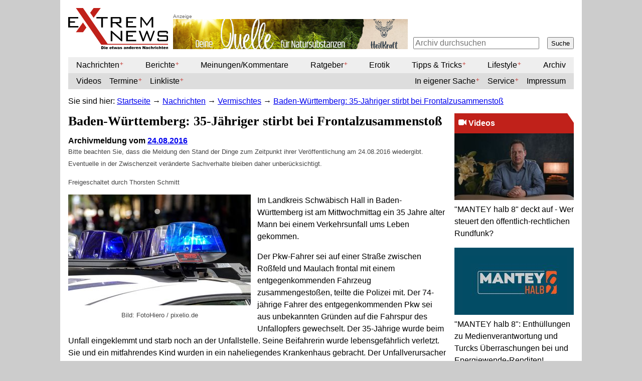

--- FILE ---
content_type: text/html; charset=UTF-8
request_url: https://www.extremnews.com/nachrichten/vermischtes/ea8d15ef8216bb0
body_size: 8644
content:
<!DOCTYPE html>
<html lang="de">
<head>
  
    <!-- Google tag (gtag.js) -->
    <script async src="https://www.googletagmanager.com/gtag/js?id=G-2LJMH4DEKC"></script>
    <script>
      window.dataLayer = window.dataLayer || [];
      function gtag(){dataLayer.push(arguments);}
      gtag('js', new Date());

      gtag('config', 'G-2LJMH4DEKC');
    </script>
  
  <meta http-equiv="content-type" content="text/html; charset=utf-8" />
  <meta name="viewport" content="initial-scale=1.0">
  <title>Baden-Württemberg: 35-Jähriger stirbt bei Frontalzusammenstoß — Extremnews — Die etwas anderen Nachrichten</title>
  
  <script><!--
    var _gaq = _gaq || [];
    _gaq.push(['_setAccount', 'UA-444885-1']);
    _gaq.push(['_gat._anonymizeIp']);
    _gaq.push(['_trackPageview']);

    var _dcb = [], deform = {addCallback: function (o,c) {_dcb.push([o,c])}};
  //--></script>
  <link type="text/css" href="https://www.extremnews.com/static-50254a3/extremnews/extremnews.css" rel="stylesheet" />
  <link rel="shortcut icon" type="image/x-icon" href="https://www.extremnews.com/static-50254a3/extremnews/favicon.ico" />
  <link rel="alternate" type="application/atom+xml" title="Extremnews" href="//www.extremnews.com/feed/" />
  <meta name="verification" content="f374d8f1226f2397109b38a4c0657385" />
  <meta property="og:site_name" content="ExtremNews" />
  <link rel="stylesheet" href="https://www.extremnews.com/static-50254a3/extremnews/jquery.fancybox-1.3.4.css" type="text/css" />
  
    <link rel="canonical" href="https://www.extremnews.com/nachrichten/vermischtes/ea8d15ef8216bb0" />
    <meta property="og:title" content="Baden-Württemberg: 35-Jähriger stirbt bei Frontalzusammenstoß" />
    <meta property="og:type" content="article" />
    <meta property="og:url" content="https://www.extremnews.com/nachrichten/vermischtes/ea8d15ef8216bb0" />
    
      <meta property="og:image" content="https://www.extremnews.com/images/max_image_view-431100ae380147a98c2582378f2d072d.jpg" />
      <meta property="og:image:width" content="1008" />
      <meta property="og:image:height" content="612" />
    
    
    <meta property="og:description" content="Im Landkreis Schwäbisch Hall in Baden-Württemberg ist am Mittwochmittag ein 35 Jahre alter Mann bei einem Verkehrsunfall ums Leben gekommen." />
  
</head>
<body>
  <div id="page-wrapper">
    

    <header id="portal-header">
      <a class="hiddenStructure" accesskey="2" href="#documentContent">Direkt zum Inhalt</a>
      <a class="hiddenStructure" accesskey="6" href="#portlet-navigation-tree">Direkt zur Navigation</a>

      <a id="portal-logo" title="Extremnews — Die etwas anderen Nachrichten" accesskey="1" href="https://www.extremnews.com"><img src="https://www.extremnews.com/static-50254a3/extremnews/logo.svg" width="200" height="82" alt="Extremnews — Die etwas anderen Nachrichten" /></a>

      <div id="portal-searchbox">
        <a href="#" class="toggler" title="Suche"><svg width="32" height="32" viewBox="0 0 1792 1792" xmlns="http://www.w3.org/2000/svg"><path d="M1216 832q0-185-131.5-316.5t-316.5-131.5-316.5 131.5-131.5 316.5 131.5 316.5 316.5 131.5 316.5-131.5 131.5-316.5zm512 832q0 52-38 90t-90 38q-54 0-90-38l-343-342q-179 124-399 124-143 0-273.5-55.5t-225-150-150-225-55.5-273.5 55.5-273.5 150-225 225-150 273.5-55.5 273.5 55.5 225 150 150 225 55.5 273.5q0 220-124 399l343 343q37 37 37 90z"/></svg></a>
        <form action="https://www.extremnews.com/search">
          <input type="text" name="q" placeholder="Archiv durchsuchen" value="" />
          <button name="submit">Suche</button>
        </form>
      </div>

      <div class="advertFullBanner" id="advert-top-banner"><a href="https://heilkraft.online/?sPartner=xtrm" target="_blank"><img src="https://www.extremnews.com/images/full-7d825343e4a34e30932f1a64097091bd.jpeg" width="468" height="60" alt="" title="" border="0" /></a></div>

      <nav >
<a href="#" class="toggler" title="Navigation"><svg width="32" height="32" viewBox="0 0 1792 1792" xmlns="http://www.w3.org/2000/svg"><path d="M1664 1344v128q0 26-19 45t-45 19h-1408q-26 0-45-19t-19-45v-128q0-26 19-45t45-19h1408q26 0 45 19t19 45zm0-512v128q0 26-19 45t-45 19h-1408q-26 0-45-19t-19-45v-128q0-26 19-45t45-19h1408q26 0 45 19t19 45zm0-512v128q0 26-19 45t-45 19h-1408q-26 0-45-19t-19-45v-128q0-26 19-45t45-19h1408q26 0 45 19t19 45z"/></svg></a>
<ul >
<li class="topics"><a href="https://www.extremnews.com/videos/">Videos</a>
</li>
<li class="expandable news"><a href="#">Kategorien</a>
<ul class="categories news">
<li class="expandable "><a href="https://www.extremnews.com/nachrichten/">Nachrichten</a>

<ul >
<li ><a href="https://www.extremnews.com/nachrichten/weltgeschehen/">Weltgeschehen</a>
</li>
<li ><a href="https://www.extremnews.com/nachrichten/politik/">Politik</a>
</li>
<li ><a href="https://www.extremnews.com/nachrichten/wirtschaft/">Wirtschaft</a>
</li>
<li ><a href="https://www.extremnews.com/nachrichten/medien/">Medien</a>
</li>
<li ><a href="https://www.extremnews.com/nachrichten/gesundheit/">Gesundheit</a>
</li>
<li ><a href="https://www.extremnews.com/nachrichten/ernaehrung/">Ernährung</a>
</li>
<li ><a href="https://www.extremnews.com/nachrichten/wissenschaft/">Wissenschaft</a>
</li>
<li ><a href="https://www.extremnews.com/nachrichten/natur-und-umwelt/">Natur/Umwelt</a>
</li>
<li ><a href="https://www.extremnews.com/nachrichten/computer/">IT/Computer</a>
</li>
<li ><a href="https://www.extremnews.com/nachrichten/vermischtes/">Vermischtes</a>
</li>
<li ><a href="https://www.extremnews.com/nachrichten/sport/">Sport</a>
</li>
</ul>
</li>
<li class="expandable "><a href="https://www.extremnews.com/berichte/">Berichte</a>

<ul >
<li ><a href="https://www.extremnews.com/berichte/weltgeschehen/">Weltgeschehen</a>
</li>
<li ><a href="https://www.extremnews.com/berichte/politik/">Politik</a>
</li>
<li ><a href="https://www.extremnews.com/berichte/zeitgeschichte/">Zeitgeschichte</a>
</li>
<li ><a href="https://www.extremnews.com/berichte/wirtschaft/">Wirtschaft</a>
</li>
<li ><a href="https://www.extremnews.com/berichte/gesundheit/">Gesundheit</a>
</li>
<li ><a href="https://www.extremnews.com/berichte/ernaehrung/">Ernährung</a>
</li>
<li ><a href="https://www.extremnews.com/berichte/wissenschaft/">Wissenschaft</a>
</li>
<li ><a href="https://www.extremnews.com/berichte/computer/">IT/Computer</a>
</li>
<li ><a href="https://www.extremnews.com/berichte/vermischtes/">Vermischtes</a>
</li>
</ul>
</li>
<li ><a href="https://www.extremnews.com/meinungen-kommentare/">Meinungen/Kommentare</a>
</li>
<li class="expandable "><a href="https://www.extremnews.com/ratgeber/">Ratgeber</a>

<ul >
<li ><a href="https://www.extremnews.com/ratgeber/verbraucherinfos/">Verbraucherinfos</a>
</li>
<li ><a href="https://www.extremnews.com/ratgeber/recht/">Recht</a>
</li>
<li class="expandable "><a href="https://www.extremnews.com/ratgeber/testberichte/">Testberichte</a>

<ul >
<li class="expandable "><a href="https://www.extremnews.com/ratgeber/testberichte/buecher/">Bücher</a>

<ul >
<li ><a href="https://www.extremnews.com/ratgeber/testberichte/buecher/romane/">Romane</a>
</li>
<li ><a href="https://www.extremnews.com/ratgeber/testberichte/buecher/sachbuecher/">Sachbücher</a>
</li>
</ul>
</li>
<li ><a href="https://www.extremnews.com/ratgeber/testberichte/309511ff89797b2/">Musik</a>
</li>
<li ><a href="https://www.extremnews.com/ratgeber/testberichte/filme/">Filme</a>
</li>
<li class="expandable "><a href="https://www.extremnews.com/ratgeber/testberichte/software/">Software</a>

<ul >
<li ><a href="https://www.extremnews.com/ratgeber/testberichte/software/anwendersoftware/">Anwendersoftware</a>
</li>
<li ><a href="https://www.extremnews.com/ratgeber/testberichte/software/pc-spiele/">PC-Spiele</a>
</li>
<li ><a href="https://www.extremnews.com/ratgeber/testberichte/software/konsolen-spiele/">Konsolen-Spiele</a>
</li>
</ul>
</li>
<li class="expandable "><a href="https://www.extremnews.com/ratgeber/testberichte/produkte/">Produkte</a>

<ul >
<li ><a href="https://www.extremnews.com/ratgeber/testberichte/produkte/technik/">Technik</a>
</li>
<li ><a href="https://www.extremnews.com/ratgeber/testberichte/produkte/sonstiges/">Sonstiges</a>
</li>
</ul>
</li>
</ul>
</li>
</ul>
</li>
<li ><a href="https://www.extremnews.com/erotik/">Erotik</a>
</li>
<li class="expandable "><a href="https://www.extremnews.com/tips-tricks/">Tipps & Tricks</a>

<ul >
<li ><a href="https://www.extremnews.com/tips-tricks/allgemein/">Allgemein</a>
</li>
<li ><a href="https://www.extremnews.com/tips-tricks/gesundheit/">Gesundheit</a>
</li>
<li ><a href="https://www.extremnews.com/tips-tricks/finanzen/">Finanzen</a>
</li>
<li ><a href="https://www.extremnews.com/tips-tricks/computer/">IT/Computer</a>
</li>
<li ><a href="https://www.extremnews.com/tips-tricks/technik/">Technik</a>
</li>
<li ><a href="https://www.extremnews.com/tips-tricks/downloads/">Downloads</a>
</li>
<li ><a href="https://www.extremnews.com/tips-tricks/ernaehrung/">Ernährung</a>
</li>
</ul>
</li>
<li class="expandable "><a href="https://www.extremnews.com/lifestyle/">Lifestyle</a>

<ul >
<li ><a href="https://www.extremnews.com/lifestyle/internet/">Internet</a>
</li>
<li ><a href="https://www.extremnews.com/lifestyle/fernsehen/">Fernsehen</a>
</li>
<li ><a href="https://www.extremnews.com/lifestyle/kino/">Kino</a>
</li>
<li ><a href="https://www.extremnews.com/lifestyle/produkte/">Produkte</a>
</li>
<li ><a href="https://www.extremnews.com/lifestyle/reisen/">Reisen</a>
</li>
<li ><a href="https://www.extremnews.com/lifestyle/kurioses/">Kurioses</a>
</li>
</ul>
</li>
<li ><a href="https://www.extremnews.com/archiv/2025/10/31">Archiv</a>
</li>
</ul>
</li>
<li class="expandable events"><a href="https://www.extremnews.com/termine/">Termine</a>

<ul >
<li ><a href="https://www.extremnews.com/termine/messen/">Messen</a>
</li>
<li ><a href="https://www.extremnews.com/termine/vortraege/">Vorträge</a>
</li>
<li ><a href="https://www.extremnews.com/termine/seminare/">Seminare</a>
</li>
<li ><a href="https://www.extremnews.com/termine/sonstiges/">Sonstige</a>
</li>
</ul>
</li>
<li class="expandable links"><a href="https://www.extremnews.com/links/">Linkliste</a>

<ul >
<li ><a href="https://www.extremnews.com/links/medien/">Medien</a>
</li>
<li ><a href="https://www.extremnews.com/links/kommerziell/">Handel</a>
</li>
<li ><a href="https://www.extremnews.com/links/foren/">Foren</a>
</li>
<li ><a href="https://www.extremnews.com/links/wirtschaft/">Wirtschaft</a>
</li>
<li ><a href="https://www.extremnews.com/links/vermischtes/">Vermischtes</a>
</li>
<li ><a href="https://www.extremnews.com/links/879a12fda8c3212/">Blogs</a>
</li>
</ul>
</li>
<li class="archive"><a href="https://www.extremnews.com/archiv/2025/10/31">Archiv</a>
</li>
<li class="expandable misc"><a href="https://www.extremnews.com/in-eigener-sache/">In eigener Sache</a>

<ul >
<li ><a href="https://www.extremnews.com/in-eigener-sache/rechtliches/">AGB</a>
</li>
<li ><a href="https://www.extremnews.com/in-eigener-sache/507811678d04ca9/">Presse</a>
</li>
<li ><a href="https://www.extremnews.com/in-eigener-sache/Pressekodex/">Pressekodex</a>
</li>
<li ><a href="https://www.extremnews.com/in-eigener-sache/7e01129038c8467/">Redaktion</a>
</li>
</ul>
</li>
<li class="expandable misc"><a href="https://www.extremnews.com/service/">Service</a>

<ul >
<li ><a href="https://www.extremnews.com/service/5184129035034e6/">Beitrag einreichen</a>
</li>
<li ><a href="https://www.extremnews.com/service/vermarktung/">Werben auf ExtremNews</a>
</li>
<li ><a href="https://www.extremnews.com/service/Webmaster/">Webmaster</a>
</li>
</ul>
</li>
<li class="misc"><a href="https://www.extremnews.com/impressum/">Impressum</a>
</li>
</ul>
</nav>

    </header>

    <div id="portal-breadcrumbs"><span class="here">Sie sind hier:</span>
<a href="https://www.extremnews.com">Startseite</a>
<span dir="ltr" class="separator">→</span>
<a href="https://www.extremnews.com/nachrichten/">Nachrichten</a>
<span dir="ltr" class="separator">→</span>
<a href="https://www.extremnews.com/nachrichten/vermischtes/">Vermischtes</a>
<span dir="ltr" class="separator last">→</span>
<a href="https://www.extremnews.com/nachrichten/vermischtes/ea8d15ef8216bb0" class="context">Baden-Württemberg: 35-Jähriger stirbt bei Frontalzusammenstoß</a></div>
    <a name="documentContent"></a>
    
    <div id="content-wrapper">
      <div id="content">
    <h1 class="documentFirstHeading">Baden-Württemberg: 35-Jähriger stirbt bei Frontalzusammenstoß</h1>
    
      <h4 class="documentArchived">Archivmeldung vom <a href="https://www.extremnews.com/archiv/2016/08/24">24.08.2016</a></h4>
      <div class="documentByLine">
        <p>
          Bitte beachten Sie, dass die Meldung den Stand der Dinge zum Zeitpunkt ihrer Veröffentlichung am 24.08.2016 wiedergibt. Eventuelle in der Zwischenzeit veränderte Sachverhalte bleiben daher unberücksichtigt.
        </p>
        
          Freigeschaltet
        
        
        
          durch Thorsten Schmitt
        
      </div>
    
    
    
      <div class="documentImage landscape">
        <a class="image" href="https://www.extremnews.com/nachrichten/vermischtes/ea8d15ef8216bb0/3eed15ef822277d/info" data-url="https://www.extremnews.com/images/max_image_view-431100ae380147a98c2582378f2d072d.jpg"><img src="https://www.extremnews.com/images/article_landscape-431100ae380147a98c2582378f2d072d.jpg" srcset="https://www.extremnews.com/images/article_landscape2x-431100ae380147a98c2582378f2d072d.jpg 2x" alt="Bild: FotoHiero / pixelio.de" width="364" height="221" /></a>
        
        
        <div class="caption">Bild: FotoHiero / pixelio.de</div>
      </div>
    
    <p class="documentDescription">Im Landkreis Schwäbisch Hall in Baden-Württemberg ist am Mittwochmittag ein 35 Jahre alter Mann bei einem Verkehrsunfall ums Leben gekommen.</p>
    
    <div class="plain"><p>Der Pkw-Fahrer sei auf einer Straße zwischen Roßfeld und Maulach frontal mit einem entgegenkommenden Fahrzeug zusammengestoßen, teilte die Polizei mit. Der 74-jährige Fahrer des entgegenkommenden Pkw sei aus unbekannten Gründen auf die Fahrspur des Unfallopfers gewechselt. Der 35-Jährige wurde beim Unfall eingeklemmt und starb noch an der Unfallstelle. Seine Beifahrerin wurde lebensgefährlich verletzt. Sie und ein mitfahrendes Kind wurden in ein naheliegendes Krankenhaus gebracht. Der Unfallverursacher erlitt leichte Verletzungen. Die Landstraße wurde voll gesperrt.</p>

<p>Quelle: dts Nachrichtenagentur</p></div>
    
    
    
    
    <div id="socialshareprivacy"></div>
    <div id="below-article-ads">
      <div id="below-article-plista-ad">
        <div id="plista_widget_standard_1"></div>
        <script src="//static.plista.com/fullplista/de00aba30684a9362b9b29c8.js"></script>
        <script>

        PLISTA.items.push({
            objectid: "5a89e377a0e1469eb7191292f02e14d5",
            title: "Baden-Württemberg: 35-Jähriger stirbt bei Frontalzusammenstoß",
            url: "https://www.extremnews.com/nachrichten/vermischtes/ea8d15ef8216bb0",
            text: "Im Landkreis Schwäbisch Hall in Baden-Württemberg ist am Mittwochmittag ein 35 Jahre alter Mann bei einem Verkehrsunfall ums Leben gekommen.",
            img: "https://www.extremnews.com/images/max_image_view-431100ae380147a98c2582378f2d072d.jpg"
        });

        PLISTA.partner.init();
        </script>
      </div>
      
    </div>
    <div class="furtherarticles">
<h1 class="sectionHeading">Gern gelesene Artikel</h1>
<section class="sections">
  <section class="furtherarticles">
    
      
  <article>
    <div class="tile">
      
      <div class="image tile">
        <a href="https://www.extremnews.com/nachrichten/natur-und-umwelt/4b8319300ec5726">
          <img src="https://www.extremnews.com/images/tile-c9713d0ff2654b33840015a98e113b3b.jpeg" srcset="https://www.extremnews.com/images/tile2x-c9713d0ff2654b33840015a98e113b3b.jpeg 2x" alt="Waldbrand (Symbolbild)" width="64" height="39" />
        </a>
      </div>
      <header><h4><a href="https://www.extremnews.com/nachrichten/natur-und-umwelt/4b8319300ec5726">Griechenland kämpft weiter mit Waldbränden ‒ ohne russische Löschflugzeuge</a></h4></header>
      
      <a class="tile" href="https://www.extremnews.com/nachrichten/natur-und-umwelt/4b8319300ec5726"></a>
    </div>
    
  </article>

    
      
  <article>
    <div class="tile">
      
      <div class="image tile">
        <a href="https://www.extremnews.com/nachrichten/vermischtes/9abd19303df772c">
          <img src="https://www.extremnews.com/images/tile-67fb4e03201147f8be8a878bad6211d1.jpeg" srcset="https://www.extremnews.com/images/tile2x-67fb4e03201147f8be8a878bad6211d1.jpeg 2x" alt="Stiftung Offshore Windenergie" width="64" height="23" />
        </a>
      </div>
      <header><h4><a href="https://www.extremnews.com/nachrichten/vermischtes/9abd19303df772c">Offshore: Netzbetreiber und Experten warnen wegen Produktionsengpässen vor Verzögerungen</a></h4></header>
      
      <a class="tile" href="https://www.extremnews.com/nachrichten/vermischtes/9abd19303df772c"></a>
    </div>
    
  </article>

    
      
  <article>
    <div class="tile">
      
      <div class="image tile">
        <a href="https://www.extremnews.com/nachrichten/vermischtes/3b921930509158a">
          <img src="https://www.extremnews.com/images/tile-895b299a1203442289b898972bed5bc7.jpeg" srcset="https://www.extremnews.com/images/tile2x-895b299a1203442289b898972bed5bc7.jpeg 2x" alt="Freemantle Highway (26.7.2023), Bild: Niederländische Küstenwache" width="64" height="36" />
        </a>
      </div>
      <header><h4><a href="https://www.extremnews.com/nachrichten/vermischtes/3b921930509158a">Brennendes E-Auto als Ursache: Frachtschiff mit 3.000 Fahrzeugen droht auf der Nordsee zu sinken</a></h4></header>
      
      <a class="tile" href="https://www.extremnews.com/nachrichten/vermischtes/3b921930509158a"></a>
    </div>
    
  </article>

    
      
  <article>
    <div class="tile">
      
      <div class="image tile">
        <a href="https://www.extremnews.com/nachrichten/vermischtes/8202192ff4a3777">
          <img src="https://www.extremnews.com/images/tile-a2df341b9a334e6c951c74505399d323.jpeg" srcset="https://www.extremnews.com/images/tile2x-a2df341b9a334e6c951c74505399d323.jpeg 2x" alt="Bild: Polizei Minden-Lübbecke" width="64" height="39" />
        </a>
      </div>
      <header><h4><a href="https://www.extremnews.com/nachrichten/vermischtes/8202192ff4a3777">Petershagen: Auto überschlägt sich bei Alleinunfall</a></h4></header>
      
      <a class="tile" href="https://www.extremnews.com/nachrichten/vermischtes/8202192ff4a3777"></a>
    </div>
    
  </article>

    
      
  <article>
    <div class="tile">
      
      <div class="image tile">
        <a href="https://www.extremnews.com/nachrichten/vermischtes/a83e192ff616f4c">
          <img src="https://www.extremnews.com/images/tile-a95615ba6587498c82c5a6e970eae379.jpeg" srcset="https://www.extremnews.com/images/tile2x-a95615ba6587498c82c5a6e970eae379.jpeg 2x" alt="Bargeldverbot führt in der aktuellen Ordnung zur völligen Versklavung (Symbolbild)" width="64" height="24" />
        </a>
      </div>
      <header><h4><a href="https://www.extremnews.com/nachrichten/vermischtes/a83e192ff616f4c">Globalisten bald am Ziel? Konkrete Bankenpläne für digitales Zentralbankgeld</a></h4></header>
      
      <a class="tile" href="https://www.extremnews.com/nachrichten/vermischtes/a83e192ff616f4c"></a>
    </div>
    
  </article>

    
      
  <article>
    <div class="tile">
      
      <div class="image tile">
        <a href="https://www.extremnews.com/nachrichten/vermischtes/a4b21a3b63fb10c">
          <img src="https://www.extremnews.com/images/tile-ae75c6fe683e4be199ca8a7efc4c6238.jpeg" srcset="https://www.extremnews.com/images/tile2x-ae75c6fe683e4be199ca8a7efc4c6238.jpeg 2x" alt="Wählen (Symbolbild)" width="64" height="42" />
        </a>
      </div>
      <header><h4><a href="https://www.extremnews.com/nachrichten/vermischtes/a4b21a3b63fb10c">INSA: Union verkürzt den Abstand zur AfD leicht – Feld bleibt eng</a></h4></header>
      
      <a class="tile" href="https://www.extremnews.com/nachrichten/vermischtes/a4b21a3b63fb10c"></a>
    </div>
    
  </article>

    
      
  <article>
    <div class="tile">
      
      <div class="image tile">
        <a href="https://www.extremnews.com/nachrichten/vermischtes/d26b1a3b60a93e8">
          <img src="https://www.extremnews.com/images/tile-10fc2f6bb44c4fadb1bf130efd13bbec.jpeg" srcset="https://www.extremnews.com/images/tile2x-10fc2f6bb44c4fadb1bf130efd13bbec.jpeg 2x" alt="(Symbolbild)" width="48" height="64" />
        </a>
      </div>
      <header><h4><a href="https://www.extremnews.com/nachrichten/vermischtes/d26b1a3b60a93e8">Umfrage: Leichte Mehrheit befürwortet Wiedereinführung der Wehrpflicht</a></h4></header>
      
      <a class="tile" href="https://www.extremnews.com/nachrichten/vermischtes/d26b1a3b60a93e8"></a>
    </div>
    
  </article>

    
      
  <article>
    <div class="tile">
      
      <div class="image tile">
        <a href="https://www.extremnews.com/nachrichten/vermischtes/61e1a3b5fc15be">
          <img src="https://www.extremnews.com/images/tile-959ad510ae824a9dbdb9bfc62fb0e7dc.jpeg" srcset="https://www.extremnews.com/images/tile2x-959ad510ae824a9dbdb9bfc62fb0e7dc.jpeg 2x" alt="Krieg und Frieden (Symbolbild) Bild: Steinach / Legion-media.ru" width="64" height="36" />
        </a>
      </div>
      <header><h4><a href="https://www.extremnews.com/nachrichten/vermischtes/61e1a3b5fc15be">Wehrdienst? Friedensgruppen drohen mit Klagen!</a></h4></header>
      
      <a class="tile" href="https://www.extremnews.com/nachrichten/vermischtes/61e1a3b5fc15be"></a>
    </div>
    
  </article>

    
      
  <article>
    <div class="tile">
      
      <div class="image tile">
        <a href="https://www.extremnews.com/nachrichten/vermischtes/297c1a3b5c67bbc">
          <img src="https://www.extremnews.com/images/tile-57be0d7c486040f48057f8065669fe06.jpeg" srcset="https://www.extremnews.com/images/tile2x-57be0d7c486040f48057f8065669fe06.jpeg 2x" alt="Polizeiauto" width="64" height="42" />
        </a>
      </div>
      <header><h4><a href="https://www.extremnews.com/nachrichten/vermischtes/297c1a3b5c67bbc">Westerburg: Versuchter Rollerdiebstahl mit Sachbeschädigung</a></h4></header>
      
      <a class="tile" href="https://www.extremnews.com/nachrichten/vermischtes/297c1a3b5c67bbc"></a>
    </div>
    
  </article>

    
      
  <article>
    <div class="tile">
      
      <div class="image tile">
        <a href="https://www.extremnews.com/nachrichten/vermischtes/dc41a3b5b9b0e8">
          <img src="https://www.extremnews.com/images/tile-08d52d3695984189a2136d8dd294a4c1.jpeg" srcset="https://www.extremnews.com/images/tile2x-08d52d3695984189a2136d8dd294a4c1.jpeg 2x" alt="Bild: Feuerwehr" width="48" height="64" />
        </a>
      </div>
      <header><h4><a href="https://www.extremnews.com/nachrichten/vermischtes/dc41a3b5b9b0e8">Schwelm: Intensiver Einsatz der Feuerwehr, des THW und der Hilfsorganisationen</a></h4></header>
      
      <a class="tile" href="https://www.extremnews.com/nachrichten/vermischtes/dc41a3b5b9b0e8"></a>
    </div>
    
  </article>

    
      
  <article>
    <div class="tile">
      
      <div class="image tile">
        <a href="https://www.extremnews.com/nachrichten/vermischtes/40dd1a3b4434911">
          <img src="https://www.extremnews.com/images/tile-6da212cc32514f4e85f366db2e5da981.jpeg" srcset="https://www.extremnews.com/images/tile2x-6da212cc32514f4e85f366db2e5da981.jpeg 2x" alt="Bild: Polizei Minden-Lübbecke" width="64" height="42" />
        </a>
      </div>
      <header><h4><a href="https://www.extremnews.com/nachrichten/vermischtes/40dd1a3b4434911">Preußisch Oldendorf: Auffahrunfall in den frühen Morgenstunden</a></h4></header>
      
      <a class="tile" href="https://www.extremnews.com/nachrichten/vermischtes/40dd1a3b4434911"></a>
    </div>
    
  </article>

    
      
  <article>
    <div class="tile">
      
      <div class="image tile">
        <a href="https://www.extremnews.com/nachrichten/vermischtes/22e21a3b480f0ad">
          <img src="https://www.extremnews.com/images/tile-4fc9f41fca004298b0e1a662fe2a63ee.jpeg" srcset="https://www.extremnews.com/images/tile2x-4fc9f41fca004298b0e1a662fe2a63ee.jpeg 2x" alt="Bild: Lot to Baden-Württemberg Fotograf: Claus Morgenstern" width="64" height="42" />
        </a>
      </div>
      <header><h4><a href="https://www.extremnews.com/nachrichten/vermischtes/22e21a3b480f0ad">Zehn Glückspilze gewinnen jeweils 100.000 Euro bei der Wunschgewinn-Sonderauslosung</a></h4></header>
      
      <a class="tile" href="https://www.extremnews.com/nachrichten/vermischtes/22e21a3b480f0ad"></a>
    </div>
    
  </article>

    
      
  <article>
    <div class="tile">
      
      <div class="image tile">
        <a href="https://www.extremnews.com/nachrichten/vermischtes/52ad1a3b4613f0b">
          <img src="https://www.extremnews.com/images/tile-4ccc2681a772488ab61edeaf93074c2d.jpeg" srcset="https://www.extremnews.com/images/tile2x-4ccc2681a772488ab61edeaf93074c2d.jpeg 2x" alt="Bild: Deutsche Feuerwehr-Gewerkschaft (DFeuG) Fotograf: M.Barth" width="64" height="54" />
        </a>
      </div>
      <header><h4><a href="https://www.extremnews.com/nachrichten/vermischtes/52ad1a3b4613f0b">Katastrophaler Dreiklang: Das Stigma der psychischen Belastung</a></h4></header>
      
      <a class="tile" href="https://www.extremnews.com/nachrichten/vermischtes/52ad1a3b4613f0b"></a>
    </div>
    
  </article>

    
      
  <article>
    <div class="tile">
      
      <div class="image tile">
        <a href="https://www.extremnews.com/nachrichten/vermischtes/8e511a3b477b885">
          <img src="https://www.extremnews.com/images/tile-bb234793b5d24fe39f39ec9c7d6b6dd4.jpeg" srcset="https://www.extremnews.com/images/tile2x-bb234793b5d24fe39f39ec9c7d6b6dd4.jpeg 2x" alt="Razzia: Wortherkunft kommt vom arabischen und bedeutet Kriegszug, Raubzug oder Angriffsschlacht (Symbolbild)" width="64" height="41" />
        </a>
      </div>
      <header><h4><a href="https://www.extremnews.com/nachrichten/vermischtes/8e511a3b477b885">Riesen-Razzia! Polizei legt Fake-Trading-Plattformen lahm</a></h4></header>
      
      <a class="tile" href="https://www.extremnews.com/nachrichten/vermischtes/8e511a3b477b885"></a>
    </div>
    
  </article>

    
      
  <article>
    <div class="tile">
      
      <div class="image tile">
        <a href="https://www.extremnews.com/nachrichten/vermischtes/3f951a3b08fb46c">
          <img src="https://www.extremnews.com/images/tile-4e63b2c139dc459aa25b676100eb40d4.jpeg" srcset="https://www.extremnews.com/images/tile2x-4e63b2c139dc459aa25b676100eb40d4.jpeg 2x" alt="(Symbolbild)" width="64" height="49" />
        </a>
      </div>
      <header><h4><a href="https://www.extremnews.com/nachrichten/vermischtes/3f951a3b08fb46c">Autopiloten auf Flüssen: Serie von Havarien schürt Ruf nach klaren Regeln</a></h4></header>
      
      <a class="tile" href="https://www.extremnews.com/nachrichten/vermischtes/3f951a3b08fb46c"></a>
    </div>
    
  </article>

    
    <article></article>
    <article></article>
    <article></article>
  </section>
</section>
</div>
  </div>
      <div id="portlets">
        <dl class="portlet" id="portlet-video">
  <dt class="header"><a href="https://www.extremnews.com/videos/"><img class="svg" width="16" height="16" src="https://www.extremnews.com/static-50254a3/extremnews/video-camera.svg" /> Videos</a></dt>
  <dd class="item">
    <a href="https://www.extremnews.com/nachrichten/medien/bae71923923547a" class="tile" title="In der neuesten Folge von &quot;MANTEY halb 8&quot; auf Hertzwelle432 wurden wieder einmal die großen Fragen unserer Zeit beleuchtet. Moderator Daniel Mantey deckte auf, wer hinter den Kulissen den öffentlich-rechtlichen Rundfunk in Deutschland steuert, und führte ein aufschlussreiches Interview mit Jimmy Gerum, dem Initiator der Bürgerinitiative leuchtturmard.de.">
      <img src="https://www.extremnews.com/images/portlet-411f27dd27644d0885a51c02fe0c58e7.jpeg" srcset="https://www.extremnews.com/images/portlet2x-411f27dd27644d0885a51c02fe0c58e7.jpeg 2x" alt="Daniel Mantey Bild: Hertwelle432" width="238" height="133" />
      <div class="title">"MANTEY halb 8" deckt auf - Wer steuert den öffentlich-rechtlichen Rundfunk?</div>
    </a>
  </dd>
  <dd class="item">
    <a href="https://www.extremnews.com/lifestyle/internet/fe431921424dd5c" class="tile" title="Die vierte Ausgabe von &quot;MANTEY halb 8&quot;, dem politischen und wirtschaftlichen Format auf Hertzwelle432, verspricht erneut brisante Themen und spannende Einblicke. Moderator Daniel Mantey nimmt die Zuschauer mit auf eine Reise durch die Verantwortung der freien Medien und wirft einen Blick auf die Erfahrungen des Unternehmers Axel Turck bei seinem LNG-Terminal-Besuch sowie die Rendite-Überraschungen der Energiewende.">
      <img src="https://www.extremnews.com/images/portlet-5892b48a4f5b429eab5f05ab10cd0c36.jpeg" srcset="https://www.extremnews.com/images/portlet2x-5892b48a4f5b429eab5f05ab10cd0c36.jpeg 2x" alt="Mantey halb 8 - Logo des Sendeformates" width="238" height="134" />
      <div class="title">"MANTEY halb 8": Enthüllungen zu Medienverantwortung und Turcks Überraschungen bei                                                                                                                                    und Energiewende-Renditen!</div>
    </a>
  </dd>
  <dd class="footer">
    <a href="https://www.extremnews.com/videos/">Weitere Videos</a>
  </dd>
</dl>
        <dl class="portlet" id="portlet-events">
  <dt class="header"><a href="https://www.extremnews.com/termine/"><img class="svg" width="16" height="16" src="https://www.extremnews.com/static-50254a3/extremnews/calendar.svg" /> Termine</a></dt>
  
  <dd class="footer">
    <a href="https://www.extremnews.com/termine/">Kommende Termine</a>
  </dd>
</dl>
        <dl class="portlet" id="portlet-newsletter">
          <dt class="header"><img class="svg" width="16" height="16" src="https://www.extremnews.com/static-50254a3/extremnews/envelope-o.svg" /> Newsletter</dt>
          <dd class="item">
            <form action="https://www.extremnews.com/newsletter-subscribe" name="newsletterform" method="post">
              <div class="field">
                <div class="formHelp">Wollen Sie unsere Nachrichten täglich kompakt und kostenlos per Mail? Dann tragen Sie sich hier ein:</div>
                <label>Ihre E-Mail-Adresse</label>
                <input type="text" size="15"
                       title="Ihre E-Mail-Adresse"
                       name="email" />
              </div>
              <div class="field">
                <div class="formHelp">Schreiben Sie bitte <strong>nummer</strong> in folgendes Feld um den Spam-Filter zu umgehen</div>
                <input type="hidden" name="field_2" value="nummer" />
                <input type="text" title="Wort gegen Spamfilter" name="field" />
              </div>
              <p class="formControls">
                <input type="submit" name="submit" value="Abonnieren" title="Abonnieren" />
              </p>
            </form>
          </dd>
          <dd class="footer">
            Oder nutzen sie unseren<br /><a href="//www.extremnews.com/feed/"><img src="https://www.extremnews.com/static-50254a3/extremnews/feed_icon.png" alt="News-Feed" width="16" height="16" /> News-Feed</a>
          </dd>
        </dl>
        
          <dl class="portlet" id="portlet-advertisement-right">
            <dt class="header"><img class="svg" width="16" height="16" src="https://www.extremnews.com/static-50254a3/extremnews/money.svg" /> Anzeige</dt>
            <dd class="item"><a href="https://www.weg-adresse.com/" target="_blank"><img src="https://www.extremnews.com/images/full-d61b6d51d84e479495f9f2522ae99cb9.gif" width="120" height="600" alt="" title="" border="0" /></a></dd>
          </dl>
        
        
      </div>
    </div>
    <footer id="portal-footer">
      <dl id="footer-navigation">
        <dt><a href="https://www.extremnews.com/service/">Service</a></dt>
        <dd>
          <a href="https://www.extremnews.com/service/vermarktung/">Werben auf ExtremNews</a>
          <a href="https://www.extremnews.com/service/5184129035034e6/">Beitrag einreichen</a>
          <a href="https://www.extremnews.com/service/Webmaster/">Webmaster</a>
        </dd>
        <dt><a href="https://www.extremnews.com/in-eigener-sache/">In eigener Sache</a></dt>
        <dd>
          <a href="https://www.extremnews.com/in-eigener-sache/rechtliches/">AGB</a>
          <a href="https://www.extremnews.com/in-eigener-sache/507811678d04ca9/">Presse</a>
          <a href="https://www.extremnews.com/in-eigener-sache/Pressekodex/">Pressekodex</a>
          <a href="https://www.extremnews.com/in-eigener-sache/7e01129038c8467/">Redaktion</a>
          <a href="https://www.extremnews.com/in-eigener-sache/unterstuetzung/">ExtremNews unterstützen</a>
        </dd>
        <dt><a href="https://www.extremnews.com/impressum/">Impressum</a></dt>
      </dl>
      &nbsp;
    </footer>
  </div>
  <script src="https://www.extremnews.com/static-50254a3/deform/scripts/jquery-1.7.2.min.js"></script>
  <script src="https://www.extremnews.com/static-50254a3/extremnews/jquery.fancybox-1.3.4.pack.js"></script>
  <script src="https://www.extremnews.com/static-50254a3/extremnews/jquery.socialshareprivacy.min.js"></script>
  
    <script><!--
      jQuery(document).ready(function($) {
        if($('#socialshareprivacy').length > 0){
          $('#socialshareprivacy').socialSharePrivacy({
            'css_path': 'https://www.extremnews.com/static-50254a3/extremnews/socialshareprivacy/socialshareprivacy.css',
            'language': 'de',
            'lang_path': 'https://www.extremnews.com/static-50254a3/extremnews/socialshareprivacy/lang/',
            'services': {
              'facebook': {
                dummy_img: 'https://www.extremnews.com/static-50254a3/extremnews/socialshareprivacy/images/dummy_facebook.png'
              },
              'twitter': {
                dummy_img: 'https://www.extremnews.com/static-50254a3/extremnews/socialshareprivacy/images/dummy_twitter.png'
              },
              'gplus': {
                dummy_img: 'https://www.extremnews.com/static-50254a3/extremnews/socialshareprivacy/images/dummy_gplus.png'
              }
            }
          });
        }
      });
    --></script>
    <script><!--
      jQuery(document).ready(function($) {
        if ($.fancybox) {
          var images = $('div.documentImage a.image, .rightImagesBlock a.image, .galleryImagesBlock a.image');
          var infos = [];
          images.each(function(elem) {
            var elem = $(this);
            infos[infos.length] = {
              href: elem.data('url'),
              title: elem.parent().find('.caption').html()};
          });
          images.click(function(event) {
            event.preventDefault();
            $.fancybox(infos, {
              titlePosition: 'inside',
              index: images.index(this)});
            return false;
          });
        }
      });
    --></script>
  
  <script><!--
    if (deform.load) {
      for (var i=0; i<_dcb.length; i++) {
        deform.addCallback(_dcb[i][0], _dcb[i][1]);
      }
      deform.load();
    }
    jQuery(function($) {
      if (document.cookie.indexOf('extremnews=') >= 0) {
        $.ajax({
          url: 'https://www.extremnews.com/flash-messages',
          dataType: 'json',
          success: function(data) {
            $.each(data, function(i, msg) {
              $.gritter.add({
                title: 'Info',
                text: msg,
                time: 5000})
            });
          }
        });
      }
      $(document).on('click', function(e) {
        $('#portal-header a.toggler').parent().removeClass('toggled');
        $('#portal-header li.expandable').removeClass('expanded');
      });
      $(document).on('click', '#portal-searchbox, #portal-header nav', function(e) {
        e.stopPropagation();
        $('#portal-header li.expandable').removeClass('expanded');
      });
      $(document).on('click', '#portal-header a.toggler', function(e) {
        e.preventDefault();
        e.stopPropagation();
        var $parent = $(this).parent();
        var addClass = true;
        if ($parent.hasClass('toggled')) {
          addClass = false;
        }
        $('#portal-header a.toggler').parent().removeClass('toggled');
        if (addClass) {
          $parent.toggleClass('toggled');
        }
      });
      $(document).on('click', 'nav li.expandable > a', function(e) {
        var $parent = $(this).parent();
        if (!$parent.hasClass('expanded')) {
          e.preventDefault();
          e.stopPropagation();
        }
        $parent
          .closest('nav')
          .find('li.expandable')
          .not($parent.parents('li.expandable'))
          .removeClass('expanded');
        $parent.toggleClass('expanded');
      });
    });
  //--></script>
  
    <!-- Google Analytics -->
    <script><!--
      (function() {
        var ga = document.createElement('script'); ga.type = 'text/javascript'; ga.async = true;
        ga.src = ('https:' == document.location.protocol ? 'https://ssl' : 'http://www') + '.google-analytics.com/ga.js';
        var s = document.getElementsByTagName('script')[0]; s.parentNode.insertBefore(ga, s);
      })();
    //--></script>
  
  
<script defer src="https://static.cloudflareinsights.com/beacon.min.js/vcd15cbe7772f49c399c6a5babf22c1241717689176015" integrity="sha512-ZpsOmlRQV6y907TI0dKBHq9Md29nnaEIPlkf84rnaERnq6zvWvPUqr2ft8M1aS28oN72PdrCzSjY4U6VaAw1EQ==" data-cf-beacon='{"version":"2024.11.0","token":"bc70ebc574f64ddb9058d95b8a55563c","r":1,"server_timing":{"name":{"cfCacheStatus":true,"cfEdge":true,"cfExtPri":true,"cfL4":true,"cfOrigin":true,"cfSpeedBrain":true},"location_startswith":null}}' crossorigin="anonymous"></script>
</body>
</html>
